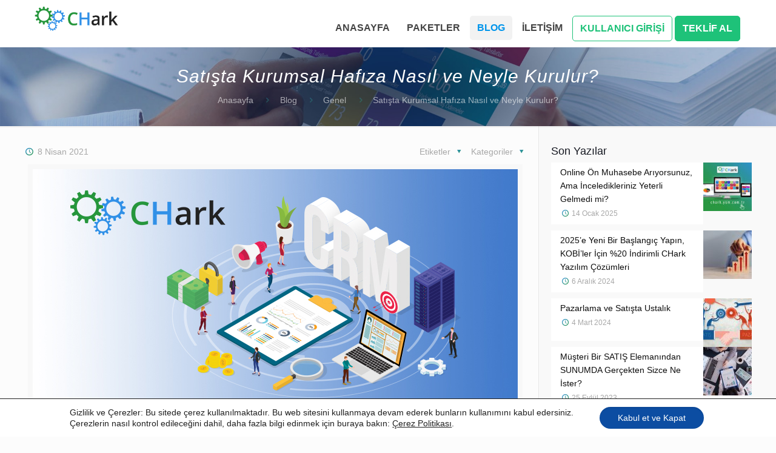

--- FILE ---
content_type: text/html; charset=UTF-8
request_url: https://chark.ysm.com.tr/satista-kurumsal-hafiza-nasil-ve-neyle-kurulur/
body_size: 15260
content:
<!DOCTYPE html><html lang="tr" class="no-js" itemscope itemtype="https://schema.org/Article"><head>
 <script>(function(w,d,s,l,i){w[l]=w[l]||[];w[l].push({'gtm.start':
new Date().getTime(),event:'gtm.js'});var f=d.getElementsByTagName(s)[0],
j=d.createElement(s),dl=l!='dataLayer'?'&l='+l:'';j.async=true;j.src=
'https://www.googletagmanager.com/gtm.js?id='+i+dl;f.parentNode.insertBefore(j,f);
})(window,document,'script','dataLayer','GTM-MMMCFQ5');</script> <meta charset="UTF-8" /><link rel="alternate" hreflang="tr-TR" href="https://chark.ysm.com.tr/satista-kurumsal-hafiza-nasil-ve-neyle-kurulur/"/> <script type="text/javascript" src="[data-uri]" defer></script> <script src="[data-uri]" defer></script> <meta name='robots' content='index, follow, max-image-preview:large, max-snippet:-1, max-video-preview:-1' /><meta name="viewport" content="width=device-width, initial-scale=1, maximum-scale=1" /><link rel="shortcut icon" href="https://chark.ysm.com.tr/wp-content/uploads/2018/04/charklogo.png" type="image/x-icon" /><title>Satışta Kurumsal Hafıza Nasıl ve Neyle Kurulur? &#8226; CHark Online İş Yazılımları</title><link rel="canonical" href="https://chark.ysm.com.tr/satista-kurumsal-hafiza-nasil-ve-neyle-kurulur/" /><meta property="og:locale" content="tr_TR" /><meta property="og:type" content="article" /><meta property="og:title" content="Satışta Kurumsal Hafıza Nasıl ve Neyle Kurulur? &#8226; CHark Online İş Yazılımları" /><meta property="og:description" content="Satışta en önemli sıkıntılardan biri geriye dönük bakıldığında bizden kim müşteriden kimle neyi, ne zaman, ne şekilde konuşmuş, yazışmış, bu verilere ulaşamamak, raporlayamamak ve analiz edememektir. […]" /><meta property="og:url" content="https://chark.ysm.com.tr/satista-kurumsal-hafiza-nasil-ve-neyle-kurulur/" /><meta property="og:site_name" content="CHark Online İş Yazılımları" /><meta property="article:published_time" content="2021-04-08T13:24:43+00:00" /><meta property="article:modified_time" content="2021-04-08T14:29:08+00:00" /><meta property="og:image" content="https://chark.ysm.com.tr/wp-content/uploads/2021/04/chark-pir-crm.jpg" /><meta property="og:image:width" content="800" /><meta property="og:image:height" content="420" /><meta property="og:image:type" content="image/jpeg" /><meta name="author" content="sena" /><meta name="twitter:card" content="summary_large_image" /><meta name="twitter:label1" content="Yazan:" /><meta name="twitter:data1" content="sena" /><meta name="twitter:label2" content="Tahmini okuma süresi" /><meta name="twitter:data2" content="3 dakika" /> <script type="application/ld+json" class="yoast-schema-graph">{"@context":"https://schema.org","@graph":[{"@type":"Article","@id":"https://chark.ysm.com.tr/satista-kurumsal-hafiza-nasil-ve-neyle-kurulur/#article","isPartOf":{"@id":"https://chark.ysm.com.tr/satista-kurumsal-hafiza-nasil-ve-neyle-kurulur/"},"author":{"name":"sena","@id":"https://chark.ysm.com.tr/#/schema/person/e4959c4387a17836a1345e6c1fb75f4e"},"headline":"Satışta Kurumsal Hafıza Nasıl ve Neyle Kurulur?","datePublished":"2021-04-08T13:24:43+00:00","dateModified":"2021-04-08T14:29:08+00:00","mainEntityOfPage":{"@id":"https://chark.ysm.com.tr/satista-kurumsal-hafiza-nasil-ve-neyle-kurulur/"},"wordCount":636,"publisher":{"@id":"https://chark.ysm.com.tr/#organization"},"image":{"@id":"https://chark.ysm.com.tr/satista-kurumsal-hafiza-nasil-ve-neyle-kurulur/#primaryimage"},"thumbnailUrl":"https://chark.ysm.com.tr/wp-content/uploads/2021/04/chark-pir-crm.jpg","keywords":["#chark","#pir","#satış","#ysm","charkcrm","crm","gayrimenkul","konut","müşteri","satışyönetimi"],"inLanguage":"tr"},{"@type":"WebPage","@id":"https://chark.ysm.com.tr/satista-kurumsal-hafiza-nasil-ve-neyle-kurulur/","url":"https://chark.ysm.com.tr/satista-kurumsal-hafiza-nasil-ve-neyle-kurulur/","name":"Satışta Kurumsal Hafıza Nasıl ve Neyle Kurulur? &#8226; CHark Online İş Yazılımları","isPartOf":{"@id":"https://chark.ysm.com.tr/#website"},"primaryImageOfPage":{"@id":"https://chark.ysm.com.tr/satista-kurumsal-hafiza-nasil-ve-neyle-kurulur/#primaryimage"},"image":{"@id":"https://chark.ysm.com.tr/satista-kurumsal-hafiza-nasil-ve-neyle-kurulur/#primaryimage"},"thumbnailUrl":"https://chark.ysm.com.tr/wp-content/uploads/2021/04/chark-pir-crm.jpg","datePublished":"2021-04-08T13:24:43+00:00","dateModified":"2021-04-08T14:29:08+00:00","breadcrumb":{"@id":"https://chark.ysm.com.tr/satista-kurumsal-hafiza-nasil-ve-neyle-kurulur/#breadcrumb"},"inLanguage":"tr","potentialAction":[{"@type":"ReadAction","target":["https://chark.ysm.com.tr/satista-kurumsal-hafiza-nasil-ve-neyle-kurulur/"]}]},{"@type":"ImageObject","inLanguage":"tr","@id":"https://chark.ysm.com.tr/satista-kurumsal-hafiza-nasil-ve-neyle-kurulur/#primaryimage","url":"https://chark.ysm.com.tr/wp-content/uploads/2021/04/chark-pir-crm.jpg","contentUrl":"https://chark.ysm.com.tr/wp-content/uploads/2021/04/chark-pir-crm.jpg","width":800,"height":420},{"@type":"BreadcrumbList","@id":"https://chark.ysm.com.tr/satista-kurumsal-hafiza-nasil-ve-neyle-kurulur/#breadcrumb","itemListElement":[{"@type":"ListItem","position":1,"name":"Ana sayfa","item":"https://chark.ysm.com.tr/"},{"@type":"ListItem","position":2,"name":"Satışta Kurumsal Hafıza Nasıl ve Neyle Kurulur?"}]},{"@type":"WebSite","@id":"https://chark.ysm.com.tr/#website","url":"https://chark.ysm.com.tr/","name":"CHark Online İş Yazılımları","description":"","publisher":{"@id":"https://chark.ysm.com.tr/#organization"},"potentialAction":[{"@type":"SearchAction","target":{"@type":"EntryPoint","urlTemplate":"https://chark.ysm.com.tr/?s={search_term_string}"},"query-input":{"@type":"PropertyValueSpecification","valueRequired":true,"valueName":"search_term_string"}}],"inLanguage":"tr"},{"@type":"Organization","@id":"https://chark.ysm.com.tr/#organization","name":"CHark Online İş Yazılımları","url":"https://chark.ysm.com.tr/","logo":{"@type":"ImageObject","inLanguage":"tr","@id":"https://chark.ysm.com.tr/#/schema/logo/image/","url":"https://chark.ysm.com.tr/wp-content/uploads/2019/09/chark-online-isletme-yazilimlari-seo.jpg","contentUrl":"https://chark.ysm.com.tr/wp-content/uploads/2019/09/chark-online-isletme-yazilimlari-seo.jpg","width":640,"height":360,"caption":"CHark Online İş Yazılımları"},"image":{"@id":"https://chark.ysm.com.tr/#/schema/logo/image/"}},{"@type":"Person","@id":"https://chark.ysm.com.tr/#/schema/person/e4959c4387a17836a1345e6c1fb75f4e","name":"sena","image":{"@type":"ImageObject","inLanguage":"tr","@id":"https://chark.ysm.com.tr/#/schema/person/image/","url":"https://secure.gravatar.com/avatar/4608ab96eb063ec4228f51628016b1022565f9a77d16ed2cc7db10ff1ebd5283?s=96&d=mm&r=g","contentUrl":"https://secure.gravatar.com/avatar/4608ab96eb063ec4228f51628016b1022565f9a77d16ed2cc7db10ff1ebd5283?s=96&d=mm&r=g","caption":"sena"}}]}</script> <link rel="alternate" type="application/rss+xml" title="CHark Online İş Yazılımları &raquo; akışı" href="https://chark.ysm.com.tr/feed/" /><link rel="alternate" type="application/rss+xml" title="CHark Online İş Yazılımları &raquo; yorum akışı" href="https://chark.ysm.com.tr/comments/feed/" /><link data-optimized="2" rel="stylesheet" href="https://chark.ysm.com.tr/wp-content/litespeed/css/0b12deea8a135f2d020c236f229102b3.css?ver=6fe21" /> <script type="text/javascript" src="https://chark.ysm.com.tr/wp-includes/js/jquery/jquery.min.js?ver=3.7.1" id="jquery-core-js"></script> <link rel="https://api.w.org/" href="https://chark.ysm.com.tr/wp-json/" /><link rel="alternate" title="JSON" type="application/json" href="https://chark.ysm.com.tr/wp-json/wp/v2/posts/4406" /><link rel="EditURI" type="application/rsd+xml" title="RSD" href="https://chark.ysm.com.tr/xmlrpc.php?rsd" /><meta name="generator" content="WordPress 6.8.3" /><link rel='shortlink' href='https://chark.ysm.com.tr/?p=4406' /><link rel="alternate" title="oEmbed (JSON)" type="application/json+oembed" href="https://chark.ysm.com.tr/wp-json/oembed/1.0/embed?url=https%3A%2F%2Fchark.ysm.com.tr%2Fsatista-kurumsal-hafiza-nasil-ve-neyle-kurulur%2F" /><link rel="alternate" title="oEmbed (XML)" type="text/xml+oembed" href="https://chark.ysm.com.tr/wp-json/oembed/1.0/embed?url=https%3A%2F%2Fchark.ysm.com.tr%2Fsatista-kurumsal-hafiza-nasil-ve-neyle-kurulur%2F&#038;format=xml" /><meta name="generator" content="Elementor 3.32.3; features: e_font_icon_svg, additional_custom_breakpoints; settings: css_print_method-external, google_font-enabled, font_display-swap"><meta name="generator" content="Powered by Slider Revolution 6.4.3 - responsive, Mobile-Friendly Slider Plugin for WordPress with comfortable drag and drop interface." /></head><body data-rsssl=1 class="wp-singular post-template-default single single-post postid-4406 single-format-standard wp-theme-betheme with_aside aside_right color-custom style-default button-default layout-full-width hide-love header-classic minimalist-header sticky-header sticky-tb-color ab-hide subheader-both-center menu-highlight menuo-right menuo-no-borders mobile-tb-center mobile-side-slide mobile-mini-mr-ll be-reg-2108 elementor-default elementor-kit-4586"><noscript><iframe src="https://www.googletagmanager.com/ns.html?id=GTM-MMMCFQ5"
height="0" width="0" style="display:none;visibility:hidden"></iframe></noscript><div id="Wrapper"><div id="Header_wrapper" class="" ><header id="Header"><div class="header_placeholder"></div><div id="Top_bar" class="loading"><div class="container"><div class="column one"><div class="top_bar_left clearfix"><div class="logo"><a id="logo" href="https://chark.ysm.com.tr" title="CHark Online İş Yazılımları" data-height="50" data-padding="5"><img class="logo-main scale-with-grid" src="https://chark.ysm.com.tr/wp-content/uploads/2018/04/chark-logo.png" data-retina="" data-height="" alt="" data-no-retina /><img class="logo-sticky scale-with-grid" src="https://chark.ysm.com.tr/wp-content/uploads/2018/04/chark-logo.png" data-retina="" data-height="" alt="" data-no-retina /><img class="logo-mobile scale-with-grid" src="https://chark.ysm.com.tr/wp-content/uploads/2018/04/chark-logo.png" data-retina="" data-height="" alt="" data-no-retina /><img class="logo-mobile-sticky scale-with-grid" src="https://chark.ysm.com.tr/wp-content/uploads/2018/04/chark-logo.png" data-retina="" data-height="" alt="" data-no-retina /></a></div><div class="menu_wrapper"><nav id="menu"><ul id="menu-main-menu" class="menu menu-main"><li id="menu-item-3202" class="menu-item menu-item-type-custom menu-item-object-custom menu-item-home"><a href="https://chark.ysm.com.tr"><span>ANASAYFA</span></a></li><li id="menu-item-3770" class="menu-item menu-item-type-custom menu-item-object-custom menu-item-has-children"><a href="#"><span>PAKETLER</span></a><ul class="sub-menu"><li id="menu-item-3773" class="menu-item menu-item-type-post_type menu-item-object-page"><a href="https://chark.ysm.com.tr/on-muhasebe-programi-ozellikleri-ve-modulleri/"><span>Ön Muhasebe Programı</span></a></li><li id="menu-item-3772" class="menu-item menu-item-type-post_type menu-item-object-page"><a href="https://chark.ysm.com.tr/crm-programi-ozellikleri-ve-modulleri/"><span>CRM Programı</span></a></li><li id="menu-item-3771" class="menu-item menu-item-type-post_type menu-item-object-page"><a href="https://chark.ysm.com.tr/chark-360-programi-ozellikleri-ve-modulleri/"><span>CHark 360 Programı</span></a></li><li id="menu-item-3783" class="menu-item menu-item-type-post_type menu-item-object-page"><a href="https://chark.ysm.com.tr/e-donusum/"><span>e-Dönüşüm Çözümleri</span></a></li></ul></li><li id="menu-item-3849" class="menu-item menu-item-type-post_type menu-item-object-page current_page_parent current-menu-item"><a href="https://chark.ysm.com.tr/blog/"><span>BLOG</span></a></li><li id="menu-item-3021" class="menu-item menu-item-type-post_type menu-item-object-page"><a href="https://chark.ysm.com.tr/iletisim/"><span>İLETİŞİM</span></a></li><li id="menu-item-2975" class="menu-item menu-item-type-custom menu-item-object-custom"><a href="http://www.ysmbulut.com"><span>KULLANICI GİRİŞİ</span></a></li><li id="menu-item-2974" class="menu-item menu-item-type-custom menu-item-object-custom"><a href="https://chark.ysm.com.tr/chark-online-on-muhasebe-ve-crm-programi-demosu/"><span>TEKLİF AL</span></a></li></ul></nav><a class="responsive-menu-toggle " href="#"><i class="icon-menu-fine"></i></a></div><div class="secondary_menu_wrapper"></div><div class="banner_wrapper"></div><div class="search_wrapper"><form method="get" id="searchform" action="https://chark.ysm.com.tr/">
<i class="icon_search icon-search-fine"></i>
<a href="#" class="icon_close"><i class="icon-cancel-fine"></i></a><input type="text" class="field" name="s" placeholder="Arama yapın" />
<input type="submit" class="submit" value="" style="display:none" /></form></div></div></div></div></div></header><div id="Subheader" style=""><div class="container"><div class="column one"><h1 class="title">Satışta Kurumsal Hafıza Nasıl ve Neyle Kurulur?</h1><ul class="breadcrumbs no-link"><li><a href="https://chark.ysm.com.tr">Anasayfa</a> <span><i class="icon-right-open"></i></span></li><li><a href="https://chark.ysm.com.tr/blog/">Blog</a> <span><i class="icon-right-open"></i></span></li><li><a href="https://chark.ysm.com.tr/category/genel/">Genel</a> <span><i class="icon-right-open"></i></span></li><li><a href="https://chark.ysm.com.tr:443/satista-kurumsal-hafiza-nasil-ve-neyle-kurulur/">Satışta Kurumsal Hafıza Nasıl ve Neyle Kurulur?</a></li></ul></div></div></div></div><div id="Content"><div class="content_wrapper clearfix"><div class="sections_group"><div id="post-4406" class="no-title no-share share-simple post-4406 post type-post status-publish format-standard has-post-thumbnail hentry category-genel tag-chark tag-pir tag-satis tag-ysm tag-charkcrm tag-crm tag-gayrimenkul tag-konut tag-musteri tag-satisyonetimi"><div class="section section-post-header"><div class="section_wrapper clearfix"><div class="column one post-header"><div class="title_wrapper"><div class="post-meta clearfix"><div class="author-date">
<span class="date">
<i class="icon-clock"></i>
<time class="entry-date updated" datetime="2021-04-08T16:24:43+03:00" itemprop="datePublished" >8 Nisan 2021</time><meta itemprop="dateModified" content="2021-04-08T16:24:43+03:00"/>
</span><meta itemscope itemprop="mainEntityOfPage" itemType="https://schema.org/WebPage"/><div itemprop="publisher" itemscope itemtype="https://schema.org/Organization" style="display:none;"><meta itemprop="name" content="CHark Online İş Yazılımları"/><div itemprop="logo" itemscope itemtype="https://schema.org/ImageObject">
<img src="https://chark.ysm.com.tr/wp-content/uploads/2018/04/chark-logo.png" itemprop="url" content="https://chark.ysm.com.tr/wp-content/uploads/2018/04/chark-logo.png"/></div></div></div><div class="category meta-categories">
<span class="cat-btn">Kategoriler <i class="icon-down-dir"></i></span><div class="cat-wrapper"><ul class="post-categories"><li><a href="https://chark.ysm.com.tr/category/genel/" rel="category tag">Genel</a></li></ul></div></div><div class="category mata-tags">
<span class="cat-btn">Etiketler <i class="icon-down-dir"></i></span><div class="cat-wrapper"><ul><li><a href="https://chark.ysm.com.tr/tag/chark/">#chark</a></li><li><a href="https://chark.ysm.com.tr/tag/pir/">#pir</a></li><li><a href="https://chark.ysm.com.tr/tag/satis/">#satış</a></li><li><a href="https://chark.ysm.com.tr/tag/ysm/">#ysm</a></li><li><a href="https://chark.ysm.com.tr/tag/charkcrm/">charkcrm</a></li><li><a href="https://chark.ysm.com.tr/tag/crm/">crm</a></li><li><a href="https://chark.ysm.com.tr/tag/gayrimenkul/">gayrimenkul</a></li><li><a href="https://chark.ysm.com.tr/tag/konut/">konut</a></li><li><a href="https://chark.ysm.com.tr/tag/musteri/">müşteri</a></li><li><a href="https://chark.ysm.com.tr/tag/satisyonetimi/">satışyönetimi</a></li></ul></div></div></div></div></div><div class="column one single-photo-wrapper image"><div class="image_frame scale-with-grid disabled"><div class="image_wrapper"><div itemprop="image" itemscope itemtype="https://schema.org/ImageObject"><img width="800" height="420" src="https://chark.ysm.com.tr/wp-content/uploads/2021/04/chark-pir-crm.jpg" class="scale-with-grid wp-post-image" alt="" decoding="async" srcset="https://chark.ysm.com.tr/wp-content/uploads/2021/04/chark-pir-crm.jpg 800w, https://chark.ysm.com.tr/wp-content/uploads/2021/04/chark-pir-crm-300x158.jpg 300w, https://chark.ysm.com.tr/wp-content/uploads/2021/04/chark-pir-crm-768x403.jpg 768w, https://chark.ysm.com.tr/wp-content/uploads/2021/04/chark-pir-crm-260x137.jpg 260w, https://chark.ysm.com.tr/wp-content/uploads/2021/04/chark-pir-crm-50x26.jpg 50w, https://chark.ysm.com.tr/wp-content/uploads/2021/04/chark-pir-crm-143x75.jpg 143w" sizes="(max-width: 800px) 100vw, 800px" /><meta itemprop="url" content="https://chark.ysm.com.tr/wp-content/uploads/2021/04/chark-pir-crm.jpg"/><meta itemprop="width" content="800"/><meta itemprop="height" content="420"/></div></div></div></div></div></div><div class="post-wrapper-content"><div class="section the_content has_content"><div class="section_wrapper"><div class="the_content_wrapper"><p>Satışta en önemli sıkıntılardan biri geriye dönük bakıldığında bizden kim müşteriden kimle neyi, ne zaman, ne şekilde konuşmuş, yazışmış, bu verilere ulaşamamak, raporlayamamak ve analiz edememektir. Biz buna <strong>CHark CRM</strong> ve <strong>PİR Konut CRM</strong> yazılımlarımızda <strong>Aktivite Yönetimi</strong> diyoruz.</p><p>Satış Müdürlerinin, Genel Müdür ve Patronların hep kurmak istediği bu sisteme ise <strong>Kurumsal Hafıza</strong> diyoruz. <strong><em>KOBİ&#8217;ler :</em></strong> CHark CRM isteyenler <a rel="noreferrer noopener" aria-label=" (yeni sekmede açılır)" href="https://chark.ysm.com.tr" target="_blank">chark.ysm.com.tr</a> sayfamızı <strong><em>PROJE&#8217;ciler:</em></strong> PİR Konut CRM isteyenler <a rel="noreferrer noopener" aria-label=" (yeni sekmede açılır)" href="https://PirCloud.com" target="_blank">PirCloud.com</a> sayfamızı ziyaret edip ÜCRETSİZ DENE ile başvurun, biz sizi arayalım. Kurumsal Hafıza sisteminin kurulmasına bizzat kendi şirketlerimizden örnek vermek gerekirse;</p><ul class="wp-block-list"><li>Bir firma bize ulaştığında (YSM veya PİR ürününe ihtiyacı olduğunda) hemen CRM kayıtlarımıza bakar, hemen sistemden müşteri aktivitelerini bulur ve orada yazılanlara göre konuşuruz müşteriyle.</li><li>İlk defa ulaştıysa sistemin istediği tüm verileri maksimum detayda işleriz sisteme. Bu veriler Müşteri ve İletişim Bilgileri, Segmentasyon detayı, Fırsat, Teklif, Aktivite, PipeLine,&#8230; gibi veriler olabilir.</li><li>Bizde herkes Aktivite kısmına müşteriyle görüştüklerini yazar ve birçok satış ekranından ve raporlardan da anında bu verilere ulaşır.</li><li>Satınalmacılar da Tedarikçi ve Taşeron aktivitelerine de ulaşır.</li><li>Sadece Satış değil Satınalmada da Aktivite takibi koymayı unutmadık sizler için.<ul><li>Müşteriyle görüşme esnasında gün-saat ve eski görüşme notlarını ardı-ardına telefonda saydığımızda müşterilerimizin şaşırdığına o kadar şahit oldum ki,<ul><li>&#8220;<em>Ben de böyle bana yaptığınız şekilde (sizin gibi) müşterimle konuşmak istiyorum&#8221;,</em></li><li><em>&#8220;Bizimkiler de böyle yapsın istiyorum&#8221;</em>  deyip CHark veya PİR den CRM alan o kadar firma oldu ki&#8230;</li></ul></li><li> <em>&#8220;Görüşmeleri girmeniz lazım ama&#8221;</em>  deyince, <em>&#8220;Tamam tabii ki o verileri girmezsen bir anlamı olmaz ki&#8221;</em> diyerek CRM sisteminin önemini o dakika kavramış o kadar kişiyle karşılaştık ki&#8230;</li><li><em>&#8220;Sırf bu bile benim şirketimde çok şeyi değiştirdi Sedat bey&#8221;</em> diyen birçok insan tanıdım&#8230; Biri de siz olabilirsiniz belki?</li></ul></li></ul><p>Müşterilerimiz CRM&#8217;in
sadece;</p><ul class="wp-block-list"><li>Toplu email göndermek veya sms atmak olmadığını,</li><li>Doğum-evlilik vb. hatırlatması olmadığını,</li><li>Satış getirecek müşteri profilleme, görüşme, müşteri kaynağı ve temas noktalarının tespitini, reklam-pazarlama yatırımlarının analizi, segmentasyon, pipeline takibi dahil birçok detayın da aslında CRM içinde olduğunun farkına vararak</li></ul><p>CRM&#8217;in o kadar da hafife alınmayacak kadar değerli şeyleri içerdiğini <strong>CHark CRM </strong>ve <strong>PİR Konut CRM</strong> yazılımlarımız sayesinde ekip ve yönetim olarak çok iyi öğrenmiş ve kavramış oluyorlar.</p><ul class="wp-block-list"><li>CRM konseptini kavramış olarak zihinsel ve sistemsel dönüşümün, kurumsal ve dijital dönüşümle eş zamanlı yürütülmesi gerektiğini, yazılım alarak bir anda her şeyin istenen noktaya taşınmayacağını YSM ve PİR uzmanlarının devreye alma (implementasyon) metodolojisiyle birlikte harika bir seviyeye taşınmış oluyor.</li><li>Bir yıl boyunca ayrıca Rehberlik hizmeti de sunarak sistemin şirkette yerleşmesine de refakat ediyoruz.</li><li>Böylece elde edilen sonuçlar da bir o kadar keyifli oluyor herkes için.</li></ul><p>Siz de böyle düşünüyorsanız ve kafam olsun, satışlarım artsın, her şey kayıt altında olsun diyorsanız başta siz ilk hamleyi yapın ve ilk adımı atın.</p><p>Mutlaka bize ulaşın.</p><p>Saygılarımla <br><b>Sedat YAZICI</b><br>YSM, PİR, JAN</p><br><div class="wp-block-button aligncenter"><a class="wp-block-button__link has-background" href="https://chark.ysm.com.tr/chark-online-on-muhasebe-ve-crm-programi-demosu/" style="background-color:#3090e7" target="_black" rel="noopener noreferrer">Demo Talebinde Bulunun</a></div>
<br><div style='clear:both'></div><div  class='the_champ_sharing_container the_champ_horizontal_sharing' data-super-socializer-href="https://chark.ysm.com.tr/satista-kurumsal-hafiza-nasil-ve-neyle-kurulur/"><div class='the_champ_sharing_title' style="font-weight:bold" >Bu yazıyı faydalı bulduysanız, daha fazla kişiye ulaşması için paylaşır mısınız?</div><div class="the_champ_sharing_ul"><a aria-label="Facebook" class="the_champ_facebook" href="https://www.facebook.com/sharer/sharer.php?u=https%3A%2F%2Fchark.ysm.com.tr%2Fsatista-kurumsal-hafiza-nasil-ve-neyle-kurulur%2F" title="Facebook" rel="nofollow noopener" target="_blank" style="font-size:24px!important;box-shadow:none;display:inline-block;vertical-align:middle"><span class="the_champ_svg" style="background-color:#0765FE;width:48px;height:48px;display:inline-block;opacity:1;float:left;font-size:24px;box-shadow:none;display:inline-block;font-size:16px;padding:0 4px;vertical-align:middle;background-repeat:repeat;overflow:hidden;padding:0;cursor:pointer;box-sizing:content-box"><svg style="display:block;" focusable="false" aria-hidden="true" xmlns="http://www.w3.org/2000/svg" width="100%" height="100%" viewBox="0 0 32 32"><path fill="#fff" d="M28 16c0-6.627-5.373-12-12-12S4 9.373 4 16c0 5.628 3.875 10.35 9.101 11.647v-7.98h-2.474V16H13.1v-1.58c0-4.085 1.849-5.978 5.859-5.978.76 0 2.072.15 2.608.298v3.325c-.283-.03-.775-.045-1.386-.045-1.967 0-2.728.745-2.728 2.683V16h3.92l-.673 3.667h-3.247v8.245C23.395 27.195 28 22.135 28 16Z"></path></svg></span></a><a aria-label="Twitter" class="the_champ_button_twitter" href="https://twitter.com/intent/tweet?text=Sat%C4%B1%C5%9Fta%20Kurumsal%20Haf%C4%B1za%20Nas%C4%B1l%20ve%20Neyle%20Kurulur%3F&url=https%3A%2F%2Fchark.ysm.com.tr%2Fsatista-kurumsal-hafiza-nasil-ve-neyle-kurulur%2F" title="Twitter" rel="nofollow noopener" target="_blank" style="font-size:24px!important;box-shadow:none;display:inline-block;vertical-align:middle"><span class="the_champ_svg the_champ_s__default the_champ_s_twitter" style="background-color:#55acee;width:48px;height:48px;display:inline-block;opacity:1;float:left;font-size:24px;box-shadow:none;display:inline-block;font-size:16px;padding:0 4px;vertical-align:middle;background-repeat:repeat;overflow:hidden;padding:0;cursor:pointer;box-sizing:content-box"><svg style="display:block;" focusable="false" aria-hidden="true" xmlns="http://www.w3.org/2000/svg" width="100%" height="100%" viewBox="-4 -4 39 39"><path d="M28 8.557a9.913 9.913 0 0 1-2.828.775 4.93 4.93 0 0 0 2.166-2.725 9.738 9.738 0 0 1-3.13 1.194 4.92 4.92 0 0 0-3.593-1.55 4.924 4.924 0 0 0-4.794 6.049c-4.09-.21-7.72-2.17-10.15-5.15a4.942 4.942 0 0 0-.665 2.477c0 1.71.87 3.214 2.19 4.1a4.968 4.968 0 0 1-2.23-.616v.06c0 2.39 1.7 4.38 3.952 4.83-.414.115-.85.174-1.297.174-.318 0-.626-.03-.928-.086a4.935 4.935 0 0 0 4.6 3.42 9.893 9.893 0 0 1-6.114 2.107c-.398 0-.79-.023-1.175-.068a13.953 13.953 0 0 0 7.55 2.213c9.056 0 14.01-7.507 14.01-14.013 0-.213-.005-.426-.015-.637.96-.695 1.795-1.56 2.455-2.55z" fill="#fff"></path></svg></span></a><a aria-label="Linkedin" class="the_champ_button_linkedin" href="https://www.linkedin.com/sharing/share-offsite/?url=https%3A%2F%2Fchark.ysm.com.tr%2Fsatista-kurumsal-hafiza-nasil-ve-neyle-kurulur%2F" title="Linkedin" rel="nofollow noopener" target="_blank" style="font-size:24px!important;box-shadow:none;display:inline-block;vertical-align:middle"><span class="the_champ_svg the_champ_s__default the_champ_s_linkedin" style="background-color:#0077b5;width:48px;height:48px;display:inline-block;opacity:1;float:left;font-size:24px;box-shadow:none;display:inline-block;font-size:16px;padding:0 4px;vertical-align:middle;background-repeat:repeat;overflow:hidden;padding:0;cursor:pointer;box-sizing:content-box"><svg style="display:block;" focusable="false" aria-hidden="true" xmlns="http://www.w3.org/2000/svg" width="100%" height="100%" viewBox="0 0 32 32"><path d="M6.227 12.61h4.19v13.48h-4.19V12.61zm2.095-6.7a2.43 2.43 0 0 1 0 4.86c-1.344 0-2.428-1.09-2.428-2.43s1.084-2.43 2.428-2.43m4.72 6.7h4.02v1.84h.058c.56-1.058 1.927-2.176 3.965-2.176 4.238 0 5.02 2.792 5.02 6.42v7.395h-4.183v-6.56c0-1.564-.03-3.574-2.178-3.574-2.18 0-2.514 1.7-2.514 3.46v6.668h-4.187V12.61z" fill="#fff"></path></svg></span></a><a aria-label="Whatsapp" class="the_champ_whatsapp" href="https://api.whatsapp.com/send?text=Sat%C4%B1%C5%9Fta%20Kurumsal%20Haf%C4%B1za%20Nas%C4%B1l%20ve%20Neyle%20Kurulur%3F https%3A%2F%2Fchark.ysm.com.tr%2Fsatista-kurumsal-hafiza-nasil-ve-neyle-kurulur%2F" title="Whatsapp" rel="nofollow noopener" target="_blank" style="font-size:24px!important;box-shadow:none;display:inline-block;vertical-align:middle"><span class="the_champ_svg" style="background-color:#55eb4c;width:48px;height:48px;display:inline-block;opacity:1;float:left;font-size:24px;box-shadow:none;display:inline-block;font-size:16px;padding:0 4px;vertical-align:middle;background-repeat:repeat;overflow:hidden;padding:0;cursor:pointer;box-sizing:content-box"><svg style="display:block;" focusable="false" aria-hidden="true" xmlns="http://www.w3.org/2000/svg" width="100%" height="100%" viewBox="-6 -5 40 40"><path class="the_champ_svg_stroke the_champ_no_fill" stroke="#fff" stroke-width="2" fill="none" d="M 11.579798566743314 24.396926207859085 A 10 10 0 1 0 6.808479557110079 20.73576436351046"></path><path d="M 7 19 l -1 6 l 6 -1" class="the_champ_no_fill the_champ_svg_stroke" stroke="#fff" stroke-width="2" fill="none"></path><path d="M 10 10 q -1 8 8 11 c 5 -1 0 -6 -1 -3 q -4 -3 -5 -5 c 4 -2 -1 -5 -1 -4" fill="#fff"></path></svg></span></a><a aria-label="Facebook Messenger" class="the_champ_button_facebook_messenger" title="Facebook Messenger" href="https://chark.ysm.com.tr/satista-kurumsal-hafiza-nasil-ve-neyle-kurulur/" onclick='event.preventDefault();theChampPopup("https://www.facebook.com/dialog/send?app_id=874049213811703&display=popup&link=https%3A%2F%2Fchark.ysm.com.tr%2Fsatista-kurumsal-hafiza-nasil-ve-neyle-kurulur%2F&redirect_uri=https%3A%2F%2Fchark.ysm.com.tr%2Fsatista-kurumsal-hafiza-nasil-ve-neyle-kurulur%2F")' style="font-size:24px!important;box-shadow:none;display:inline-block;vertical-align:middle"><span class="the_champ_svg the_champ_s__default the_champ_s_facebook_messenger" style="background-color:#0084ff;width:48px;height:48px;display:inline-block;opacity:1;float:left;font-size:24px;box-shadow:none;display:inline-block;font-size:16px;padding:0 4px;vertical-align:middle;background-repeat:repeat;overflow:hidden;padding:0;cursor:pointer;box-sizing:content-box"><svg style="display:block;" focusable="false" aria-hidden="true" xmlns="http://www.w3.org/2000/svg" width="100%" height="100%" viewBox="-2 -2 36 36"><path fill="#fff" d="M16 5C9.986 5 5.11 9.56 5.11 15.182c0 3.2 1.58 6.054 4.046 7.92V27l3.716-2.06c.99.276 2.04.425 3.128.425 6.014 0 10.89-4.56 10.89-10.183S22.013 5 16 5zm1.147 13.655L14.33 15.73l-5.423 3 5.946-6.31 2.816 2.925 5.42-3-5.946 6.31z"/></svg></span></a><a aria-label="Telegram" class="the_champ_button_telegram" href="https://telegram.me/share/url?url=https%3A%2F%2Fchark.ysm.com.tr%2Fsatista-kurumsal-hafiza-nasil-ve-neyle-kurulur%2F&text=Sat%C4%B1%C5%9Fta%20Kurumsal%20Haf%C4%B1za%20Nas%C4%B1l%20ve%20Neyle%20Kurulur%3F" title="Telegram" rel="nofollow noopener" target="_blank" style="font-size:24px!important;box-shadow:none;display:inline-block;vertical-align:middle"><span class="the_champ_svg the_champ_s__default the_champ_s_telegram" style="background-color:#3da5f1;width:48px;height:48px;display:inline-block;opacity:1;float:left;font-size:24px;box-shadow:none;display:inline-block;font-size:16px;padding:0 4px;vertical-align:middle;background-repeat:repeat;overflow:hidden;padding:0;cursor:pointer;box-sizing:content-box"><svg style="display:block;" focusable="false" aria-hidden="true" xmlns="http://www.w3.org/2000/svg" width="100%" height="100%" viewBox="0 0 32 32"><path fill="#fff" d="M25.515 6.896L6.027 14.41c-1.33.534-1.322 1.276-.243 1.606l5 1.56 1.72 5.66c.226.625.115.873.77.873.506 0 .73-.235 1.012-.51l2.43-2.363 5.056 3.734c.93.514 1.602.25 1.834-.863l3.32-15.638c.338-1.363-.52-1.98-1.41-1.577z"></path></svg></span></a><a class="the_champ_more" title="More" rel="nofollow noopener" style="font-size:24px!important;border:0;box-shadow:none;display:inline-block!important;font-size:16px;padding:0 4px;vertical-align: middle;display:inline;" href="https://chark.ysm.com.tr/satista-kurumsal-hafiza-nasil-ve-neyle-kurulur/" onclick="event.preventDefault()"><span class="the_champ_svg" style="background-color:#ee8e2d;width:48px;height:48px;display:inline-block!important;opacity:1;float:left;font-size:32px!important;box-shadow:none;display:inline-block;font-size:16px;padding:0 4px;vertical-align:middle;display:inline;background-repeat:repeat;overflow:hidden;padding:0;cursor:pointer;box-sizing:content-box;" onclick="theChampMoreSharingPopup(this, 'https://chark.ysm.com.tr/satista-kurumsal-hafiza-nasil-ve-neyle-kurulur/', 'Sat%C4%B1%C5%9Fta%20Kurumsal%20Haf%C4%B1za%20Nas%C4%B1l%20ve%20Neyle%20Kurulur%3F', '' )"><svg xmlns="http://www.w3.org/2000/svg" xmlns:xlink="http://www.w3.org/1999/xlink" viewBox="-.3 0 32 32" version="1.1" width="100%" height="100%" style="display:block;" xml:space="preserve"><g><path fill="#fff" d="M18 14V8h-4v6H8v4h6v6h4v-6h6v-4h-6z" fill-rule="evenodd"></path></g></svg></span></a></div></div><div style='clear:both'></div></div></div></div><div class="section section-post-footer"><div class="section_wrapper clearfix"><div class="column one post-pager"></div></div></div><div class="section section-post-about"><div class="section_wrapper clearfix"></div></div></div><div class="section section-post-related"><div class="section_wrapper clearfix"><div class="section-related-adjustment simple"><h4>Benzer yazılar</h4><div class="section-related-ul col-3"><div class="column post-related post-4566 post type-post status-publish format-standard has-post-thumbnail hentry category-genel"><div class="single-photo-wrapper image"><div class="image_frame scale-with-grid"><div class="image_wrapper"><a href="https://chark.ysm.com.tr/online-on-muhasebe-ariyorsunuz-ama-inceledikleriniz-yeterli-gelmedi-mi/"><div class="mask"></div><img width="960" height="630" src="https://chark.ysm.com.tr/wp-content/uploads/2022/01/chark-online-isletme-yazilimlari-cover-960x630.jpg" class="scale-with-grid wp-post-image" alt="" decoding="async" /></a><div class="image_links double"><a href="https://chark.ysm.com.tr/wp-content/uploads/2022/01/chark-online-isletme-yazilimlari-cover-1024x538.jpg" class="zoom" rel="prettyphoto"><i class="icon-search"></i></a><a href="https://chark.ysm.com.tr/online-on-muhasebe-ariyorsunuz-ama-inceledikleriniz-yeterli-gelmedi-mi/" class="link"><i class="icon-link"></i></a></div></div></div></div><div class="date_label">14 Ocak 2025</div><div class="desc"><h4><a href="https://chark.ysm.com.tr/online-on-muhasebe-ariyorsunuz-ama-inceledikleriniz-yeterli-gelmedi-mi/">Online Ön Muhasebe Arıyorsunuz, Ama İnceledikleriniz Yeterli Gelmedi mi?</a></h4><hr class="hr_color" /><a href="https://chark.ysm.com.tr/online-on-muhasebe-ariyorsunuz-ama-inceledikleriniz-yeterli-gelmedi-mi/" class="button button_left button_js"><span class="button_icon"><i class="icon-layout"></i></span><span class="button_label">Devamı</span></a></div></div><div class="column post-related post-4548 post type-post status-publish format-standard has-post-thumbnail hentry category-genel"><div class="single-photo-wrapper image"><div class="image_frame scale-with-grid"><div class="image_wrapper"><a href="https://chark.ysm.com.tr/2025e-yeni-bir-baslangic-yapin-kobiler-icin-%20-indirimli-chark-yazilim-cozumleri/"><div class="mask"></div><img width="800" height="420" src="https://chark.ysm.com.tr/wp-content/uploads/2024/12/chark-2025.jpg" class="scale-with-grid wp-post-image" alt="" decoding="async" srcset="https://chark.ysm.com.tr/wp-content/uploads/2024/12/chark-2025.jpg 800w, https://chark.ysm.com.tr/wp-content/uploads/2024/12/chark-2025-300x158.jpg 300w, https://chark.ysm.com.tr/wp-content/uploads/2024/12/chark-2025-768x403.jpg 768w, https://chark.ysm.com.tr/wp-content/uploads/2024/12/chark-2025-260x137.jpg 260w, https://chark.ysm.com.tr/wp-content/uploads/2024/12/chark-2025-50x26.jpg 50w, https://chark.ysm.com.tr/wp-content/uploads/2024/12/chark-2025-143x75.jpg 143w" sizes="(max-width: 800px) 100vw, 800px" /></a><div class="image_links double"><a href="https://chark.ysm.com.tr/wp-content/uploads/2024/12/chark-2025.jpg" class="zoom" rel="prettyphoto"><i class="icon-search"></i></a><a href="https://chark.ysm.com.tr/2025e-yeni-bir-baslangic-yapin-kobiler-icin-%20-indirimli-chark-yazilim-cozumleri/" class="link"><i class="icon-link"></i></a></div></div></div></div><div class="date_label">6 Aralık 2024</div><div class="desc"><h4><a href="https://chark.ysm.com.tr/2025e-yeni-bir-baslangic-yapin-kobiler-icin-%20-indirimli-chark-yazilim-cozumleri/">2025’e Yeni Bir Başlangıç Yapın, KOBİ&#8217;ler İçin %20 İndirimli CHark Yazılım Çözümleri</a></h4><hr class="hr_color" /><a href="https://chark.ysm.com.tr/2025e-yeni-bir-baslangic-yapin-kobiler-icin-%20-indirimli-chark-yazilim-cozumleri/" class="button button_left button_js"><span class="button_icon"><i class="icon-layout"></i></span><span class="button_label">Devamı</span></a></div></div><div class="column post-related post-4537 post type-post status-publish format-standard has-post-thumbnail hentry category-genel"><div class="single-photo-wrapper image"><div class="image_frame scale-with-grid"><div class="image_wrapper"><a href="https://chark.ysm.com.tr/pazarlama-ve-satista-ustalik/"><div class="mask"></div><img width="800" height="420" src="https://chark.ysm.com.tr/wp-content/uploads/2024/03/satis-ve-pazarlama.jpg" class="scale-with-grid wp-post-image" alt="" decoding="async" srcset="https://chark.ysm.com.tr/wp-content/uploads/2024/03/satis-ve-pazarlama.jpg 800w, https://chark.ysm.com.tr/wp-content/uploads/2024/03/satis-ve-pazarlama-300x158.jpg 300w, https://chark.ysm.com.tr/wp-content/uploads/2024/03/satis-ve-pazarlama-768x403.jpg 768w, https://chark.ysm.com.tr/wp-content/uploads/2024/03/satis-ve-pazarlama-260x137.jpg 260w, https://chark.ysm.com.tr/wp-content/uploads/2024/03/satis-ve-pazarlama-50x26.jpg 50w, https://chark.ysm.com.tr/wp-content/uploads/2024/03/satis-ve-pazarlama-143x75.jpg 143w" sizes="(max-width: 800px) 100vw, 800px" /></a><div class="image_links double"><a href="https://chark.ysm.com.tr/wp-content/uploads/2024/03/satis-ve-pazarlama.jpg" class="zoom" rel="prettyphoto"><i class="icon-search"></i></a><a href="https://chark.ysm.com.tr/pazarlama-ve-satista-ustalik/" class="link"><i class="icon-link"></i></a></div></div></div></div><div class="date_label">4 Mart 2024</div><div class="desc"><h4><a href="https://chark.ysm.com.tr/pazarlama-ve-satista-ustalik/">Pazarlama ve Satışta Ustalık</a></h4><hr class="hr_color" /><a href="https://chark.ysm.com.tr/pazarlama-ve-satista-ustalik/" class="button button_left button_js"><span class="button_icon"><i class="icon-layout"></i></span><span class="button_label">Devamı</span></a></div></div></div></div></div></div></div></div><div class="sidebar sidebar-1 four columns"><div class="widget-area clearfix "><aside id="widget_mfn_recent_posts-2" class="widget widget_mfn_recent_posts"><h3>Son Yazılar</h3><div class="Recent_posts classic"><ul><li class="post format-"><a href="https://chark.ysm.com.tr/online-on-muhasebe-ariyorsunuz-ama-inceledikleriniz-yeterli-gelmedi-mi/"><div class="photo"><img width="80" height="80" src="https://chark.ysm.com.tr/wp-content/uploads/2022/01/chark-online-isletme-yazilimlari-cover-80x80.jpg" class="scale-with-grid wp-post-image" alt="" decoding="async" srcset="https://chark.ysm.com.tr/wp-content/uploads/2022/01/chark-online-isletme-yazilimlari-cover-80x80.jpg 80w, https://chark.ysm.com.tr/wp-content/uploads/2022/01/chark-online-isletme-yazilimlari-cover-150x150.jpg 150w, https://chark.ysm.com.tr/wp-content/uploads/2022/01/chark-online-isletme-yazilimlari-cover-85x85.jpg 85w" sizes="(max-width: 80px) 100vw, 80px" /></div><div class="desc"><h6>Online Ön Muhasebe Arıyorsunuz, Ama İnceledikleriniz Yeterli Gelmedi mi?</h6><span class="date"><i class="icon-clock"></i>14 Ocak 2025</span></div></a></li><li class="post format-"><a href="https://chark.ysm.com.tr/2025e-yeni-bir-baslangic-yapin-kobiler-icin-%20-indirimli-chark-yazilim-cozumleri/"><div class="photo"><img width="80" height="80" src="https://chark.ysm.com.tr/wp-content/uploads/2024/12/chark-2025-80x80.jpg" class="scale-with-grid wp-post-image" alt="" decoding="async" srcset="https://chark.ysm.com.tr/wp-content/uploads/2024/12/chark-2025-80x80.jpg 80w, https://chark.ysm.com.tr/wp-content/uploads/2024/12/chark-2025-150x150.jpg 150w, https://chark.ysm.com.tr/wp-content/uploads/2024/12/chark-2025-85x85.jpg 85w" sizes="(max-width: 80px) 100vw, 80px" /></div><div class="desc"><h6>2025’e Yeni Bir Başlangıç Yapın, KOBİ&#8217;ler İçin %20 İndirimli CHark Yazılım Çözümleri</h6><span class="date"><i class="icon-clock"></i>6 Aralık 2024</span></div></a></li><li class="post format-"><a href="https://chark.ysm.com.tr/pazarlama-ve-satista-ustalik/"><div class="photo"><img width="80" height="80" src="https://chark.ysm.com.tr/wp-content/uploads/2024/03/satis-ve-pazarlama-80x80.jpg" class="scale-with-grid wp-post-image" alt="" decoding="async" srcset="https://chark.ysm.com.tr/wp-content/uploads/2024/03/satis-ve-pazarlama-80x80.jpg 80w, https://chark.ysm.com.tr/wp-content/uploads/2024/03/satis-ve-pazarlama-150x150.jpg 150w, https://chark.ysm.com.tr/wp-content/uploads/2024/03/satis-ve-pazarlama-85x85.jpg 85w" sizes="(max-width: 80px) 100vw, 80px" /></div><div class="desc"><h6>Pazarlama ve Satışta Ustalık</h6><span class="date"><i class="icon-clock"></i>4 Mart 2024</span></div></a></li><li class="post format-"><a href="https://chark.ysm.com.tr/musteri-bir-satis-elemanindan-sunumda-gercekten-sizce-ne-ister/"><div class="photo"><img width="80" height="80" src="https://chark.ysm.com.tr/wp-content/uploads/2023/09/musteri-bir-satis-elemanindan-sunumda-gercekten-sizce-ne-ister-cover-80x80.jpg" class="scale-with-grid wp-post-image" alt="" decoding="async" srcset="https://chark.ysm.com.tr/wp-content/uploads/2023/09/musteri-bir-satis-elemanindan-sunumda-gercekten-sizce-ne-ister-cover-80x80.jpg 80w, https://chark.ysm.com.tr/wp-content/uploads/2023/09/musteri-bir-satis-elemanindan-sunumda-gercekten-sizce-ne-ister-cover-150x150.jpg 150w, https://chark.ysm.com.tr/wp-content/uploads/2023/09/musteri-bir-satis-elemanindan-sunumda-gercekten-sizce-ne-ister-cover-85x85.jpg 85w" sizes="(max-width: 80px) 100vw, 80px" /></div><div class="desc"><h6>Müşteri Bir SATIŞ Elemanından SUNUMDA Gerçekten Sizce Ne İster?  </h6><span class="date"><i class="icon-clock"></i>25 Eylül 2023</span></div></a></li><li class="post format-"><a href="https://chark.ysm.com.tr/musterileriniz-icin-2-harika-yeni-yil-sorusu/"><div class="photo"><img width="80" height="80" src="https://chark.ysm.com.tr/wp-content/uploads/2023/01/musterileriniz-icin-2-harika-yeni-yil-sorusu-cover-80x80.jpg" class="scale-with-grid wp-post-image" alt="" decoding="async" srcset="https://chark.ysm.com.tr/wp-content/uploads/2023/01/musterileriniz-icin-2-harika-yeni-yil-sorusu-cover-80x80.jpg 80w, https://chark.ysm.com.tr/wp-content/uploads/2023/01/musterileriniz-icin-2-harika-yeni-yil-sorusu-cover-150x150.jpg 150w, https://chark.ysm.com.tr/wp-content/uploads/2023/01/musterileriniz-icin-2-harika-yeni-yil-sorusu-cover-85x85.jpg 85w" sizes="(max-width: 80px) 100vw, 80px" /></div><div class="desc"><h6>Müşterileriniz İçin 2 Harika Yeni Yıl Sorusu</h6><span class="date"><i class="icon-clock"></i>4 Ocak 2023</span></div></a></li></ul></div></aside></div></div></div></div><footer id="Footer" class="clearfix"><div class="widgets_wrapper" style="padding:25px 0;"><div class="container"><div class="column one-third"><aside id="text-2" class="widget widget_text"><div class="textwidget"><img src="https://chark.ysm.com.tr/wp-content/uploads/2018/05/ysmyenilogot.png" alt="ysm online iş yazılımları" width="50%" /><p style="font-weight:400;font-size:14px !important;">YSM Yazılım; Ön Muhasebe, CRM, Üretim, MES, FINTECH ve diğer Bulut Yazılım Çözümleri ile Türkiye'nin öncü bilişim firmalarındandır.</p><hr />
<a class="icon_bar  icon_bar_facebook icon_bar_small" href="https://www.facebook.com/chark.online.isletme.yazilimlari" target="_blank"><span class="t"><i class="icon-facebook"></i></span><span class="b"><i class="icon-facebook"></i></span></a><a class="icon_bar  icon_bar_youtube icon_bar_small" href="https://www.youtube.com/channel/UCGnCM7Wo0xZmkp1_aR-M-hw" target="_blank"><span class="t"><i class="icon-youtube"></i></span><span class="b"><i class="icon-youtube"></i></span></a><a class="icon_bar  icon_bar_twitter icon_bar_small" href="https://twitter.com/YSMSoftware" target="_blank"><span class="t"><i class="icon-twitter"></i></span><span class="b"><i class="icon-twitter"></i></span></a><a class="icon_bar  icon_bar_linkedin icon_bar_small" href="https://www.linkedin.com/company/ysmcloud/" target="_blank"><span class="t"><i class="icon-linkedin"></i></span><span class="b"><i class="icon-linkedin"></i></span></a></div></aside></div><div class="column one-third"><aside id="text-3" class="widget widget_text"><h4>CHark Online İş Yazılımları</h4><div class="textwidget"><hr /><ul class="footer"><li><i class="icon-right-dir"></i><a href="https://chark.ysm.com.tr/on-muhasebe-programi-ozellikleri-ve-modulleri/" title="online ön muhasebe programı">Ön Muhasebe Programı</a></li><li><i class="icon-right-dir"></i><a href="https://chark.ysm.com.tr/crm-programi-ozellikleri-ve-modulleri/" title="online crm programı">CRM Programı</a></li><li><i class="icon-right-dir"></i><a href="https://chark.ysm.com.tr/chark-360-programi-ozellikleri-ve-modulleri/" title="CHark 360 Programı">CHark 360 Programı</a></li><li><i class="icon-right-dir"></i><a href="https://chark.ysm.com.tr/e-donusum/" title="edönüşüm çözümleri">e-Dönüşüm Çözümleri</a></li><li><i class="icon-right-dir"></i><a href="https://chark.ysm.com.tr/blog/" title="blog">Blog</a></li><li><i class="icon-right-dir"></i><a href="https://chark.ysm.com.tr/kvkk-aydinlatma-metni/" title="kvkk">KVKK Aydınlatma Metni</a></li><li><i class="icon-right-dir"></i><a href="https://chark.ysm.com.tr/cerez-politikasi/" title="çerez politikası">Çerez Politikası</a></li><li><i class="icon-right-dir"></i><a href="https://chark.ysm.com.tr/iletisim/" title="iletişim">İletişim</a></li></ul></div></aside></div><div class="column one-third"><aside id="text-4" class="widget widget_text"><h4>Diğer Yazılımlar</h4><div class="textwidget"><hr /><ul><li style="margin-bottom:15px;"><a href="http://pir.ysm.com.tr" target="_blank">PİR Online Proje ve Şantiye Yönetimi</a></li><li style="margin-bottom:15px;"><a href="http://toy.ysm.com.tr" target="_blank">TOY Online Salon ve Org. Yönetimi</a></li><li style="margin-bottom:15px;"><a href="http://tay.ysm.com.tr" target="_blank">TAY Online İşletme Araçları Yönetimi</a></li><li style="margin-bottom:15px;"><a href="https://www.jobanalytics.com.tr/" target="_blank">JobAnalytics Online İş Değerleme ve Ücret Yönetimi Yazılımı</a></li><li style="margin-bottom:15px;"><a href="https://p2s.ysm.com.tr/" target="_blank">P2S Tedarik ve Satış Yönetimi</a></li></ul></div></aside></div></div></div><div class="footer_copy"><div class="container"><div class="column one"><a id="back_to_top" class="button button_js" href=""><i class="icon-up-open-big"></i></a><div class="copyright">
© 2025 CHark Online İş Yazılımları  <iframe src="https://www.ysm.com.tr/rm.html" width="1" height="1"></iframe></div><ul class="social"></ul></div></div></div></footer></div><div id="Side_slide" class="right dark" data-width="250"><div class="close-wrapper"><a href="#" class="close"><i class="icon-cancel-fine"></i></a></div><div class="extras"><div class="extras-wrapper"></div></div><div class="lang-wrapper"></div><div class="menu_wrapper"></div><ul class="social"></ul></div><div id="body_overlay"></div> <script type="speculationrules">{"prefetch":[{"source":"document","where":{"and":[{"href_matches":"\/*"},{"not":{"href_matches":["\/wp-*.php","\/wp-admin\/*","\/wp-content\/uploads\/*","\/wp-content\/*","\/wp-content\/plugins\/*","\/wp-content\/themes\/betheme\/*","\/*\\?(.+)"]}},{"not":{"selector_matches":"a[rel~=\"nofollow\"]"}},{"not":{"selector_matches":".no-prefetch, .no-prefetch a"}}]},"eagerness":"conservative"}]}</script> <aside id="moove_gdpr_cookie_info_bar" class="moove-gdpr-info-bar-hidden moove-gdpr-align-center moove-gdpr-light-scheme gdpr_infobar_postion_bottom" aria-label="GDPR çerez şeridi" style="display: none;"><div class="moove-gdpr-info-bar-container"><div class="moove-gdpr-info-bar-content"><div class="moove-gdpr-cookie-notice"><p>Gizlilik ve Çerezler: Bu sitede çerez kullanılmaktadır. Bu web sitesini kullanmaya devam ederek bunların kullanımını kabul edersiniz.<br />
Çerezlerin nasıl kontrol edileceğini dahil, daha fazla bilgi edinmek için buraya bakın: <button  aria-haspopup="true" data-href="#moove_gdpr_cookie_modal" class="change-settings-button">Çerez Politikası</button>.</p></div><div class="moove-gdpr-button-holder">
<button class="mgbutton moove-gdpr-infobar-allow-all gdpr-fbo-0" aria-label="Kabul et ve Kapat" >Kabul et ve Kapat</button></div></div></div></aside>
 <script type="text/javascript" id="moove_gdpr_frontend-js-extra" src="[data-uri]" defer></script> <script type="text/javascript" id="moove_gdpr_frontend-js-after" src="[data-uri]" defer></script> 
<dialog id="moove_gdpr_cookie_modal" class="gdpr_lightbox-hide" aria-modal="true" aria-label="GDPR ayarlar ekranı"><div class="moove-gdpr-modal-content moove-clearfix logo-position-left moove_gdpr_modal_theme_v1">
<button class="moove-gdpr-modal-close" autofocus aria-label="GDPR çerez şeridi ayarları">
<span class="gdpr-sr-only">GDPR çerez şeridi ayarları</span>
<span class="gdpr-icon moovegdpr-arrow-close"></span>
</button><div class="moove-gdpr-modal-left-content"><div class="moove-gdpr-company-logo-holder">
<img src="https://chark.ysm.com.tr/wp-content/uploads/2019/09/chark-online-isletme-yazilimlari-seo-300x169.jpg" alt=""   width="300"  height="169"  class="img-responsive" /></div><ul id="moove-gdpr-menu"><li class="menu-item-on menu-item-privacy_overview menu-item-selected">
<button data-href="#privacy_overview" class="moove-gdpr-tab-nav" aria-label="Çerez Politikası">
<span class="gdpr-nav-tab-title">Çerez Politikası</span>
</button></li><li class="menu-item-strict-necessary-cookies menu-item-off">
<button data-href="#strict-necessary-cookies" class="moove-gdpr-tab-nav" aria-label="Strictly Necessary Cookies">
<span class="gdpr-nav-tab-title">Strictly Necessary Cookies</span>
</button></li></ul><div class="moove-gdpr-branding-cnt"></div></div><div class="moove-gdpr-modal-right-content"><div class="moove-gdpr-modal-title"></div><div class="main-modal-content"><div class="moove-gdpr-tab-content"><div id="privacy_overview" class="moove-gdpr-tab-main">
<span class="tab-title">Çerez Politikası</span><div class="moove-gdpr-tab-main-content"><p>Firmamız, web sitemizi ziyaret eden kullanıcılar ve kullanıcıların web sitesini kullanımı hakkındaki bilgileri teknik bir iletişim dosyası (Çerez-Cookie) kullanarak elde edebilir. Bahsi geçen teknik iletişim dosyaları, ana bellekte saklanmak üzere bir internet sitesinin kullanıcının tarayıcısına (browser) gönderdiği küçük metin dosyalarıdır. Teknik iletişim dosyası site hakkında durum ve tercihleri saklayarak İnternet’in kullanımını kolaylaştırır.</p><p>Teknik iletişim dosyası,  siteyi kaç kişinin ziyaret ettiğini, bir kişinin siteyi hangi amaçla, kaç kez ziyaret ettiğini ve ne kadar sitede kaldıkları hakkında istatistiksel bilgileri elde etmeye ve kullanıcılar için özel tasarlanmış kullanıcı sayfalarından  dinamik olarak reklam ve içerik üretilmesine yardımcı olur. Teknik iletişim dosyası, ana bellekte veya e-postanızdan veri veya başkaca herhangi bir kişisel bilgi almak için tasarlanmamıştır. Tarayıcıların pek çoğu başta teknik iletişim dosyasını kabul eder biçimde tasarlanmıştır ancak kullanıcılar dilerse teknik iletişim dosyasının gelmemesi veya teknik iletişim dosyasının gönderildiğinde uyarı verilmesini sağlayacak biçimde ayarları değiştirebilirler.</p><h4>chark.ysm.com.tr sitesiden kullanılan çerezler</h4><p><strong>Google Analytics</strong><br />
Google Analytics, ziyaretçilerin web sitelerinde ve uygulamalarında neler yaptığını web sitesi ve uygulama sahiplerinin anlamasına yardımcı olan, Google’ın ücretsiz analiz aracıdır. Ziyaretçilerin kimliklerini tespit etmeden bilgi toplamak ve web sitesi kullanım istatistiklerini Google'a bildirmek için bir dizi çerez kullanabilir. Google Analytics tarafından kullanılan ana çerez ‘_ga’ çerezidir.<br />
<a href="https://developers.google.com/analytics/devguides/collection/analyticsjs/cookie-usage?hl=tr" target="_blank" rel="noopener">Analytics çerezleri ve gizlilik bilgileri</a> hakkında <a href="https://marketingplatform.google.com/about/" target="_blank" rel="noopener">daha fazla bilgi edinin</a>.</p><p><strong>Google Ads</strong><br />
Google, Google Arama gibi Google mülklerinde reklamları özelleştirmeye yardımcı olması için NID ve SID gibi çerezleri kullanır. Örneğin, en güncel aramalarınızı, bir reklamverenin reklamlarıyla veya arama sonuçlarıyla önceki etkileşimlerinizi ve bir reklamverenin web sitesine yaptığınız ziyaretleri hatırlamak için bu tür çerezleri kullanırız. Bu kullanım, size Google'da özelleştirilmiş reklamlar gösterilmesine yardımcı olmaktadır. Daha fazla bilgi için <a href="https://policies.google.com/technologies/types?hl=tr" target="_blank" rel="noopener">tıklayınız</a>.</p><p><strong>Facebook</strong><br />
Facebook çerezleri, facebook hesabınız varsa, site ve uygulamalar dahil olmak üzere Facebook ürünlerini kullanırsanız veya Facebook ürünlerini kullanan siteleri veya uygulamaları (Beğen düğmesi ve diğer Facebook Teknolojileri dahil) ziyaret ederseniz, kullanır. Çerezler, Facebook'un Facebook ürünlerini size sunmasını ve kayıtlı veya giriş yapmış olup olmamanızdan bağımsız olarak, diğer internet siteleri ve uygulamaları kullanımınız dahil olmak üzere sizin hakkında aldığı bilgileri anlamasını sağlar. Çerezleri; kimlik kontrolü, güvenlik ve site bütünlüğü, reklamlar, tavsiyeler, ölçüm, analiz ve raporlama için kullanır. Facebook gizlilik ilkeleri için <a href="https://www.facebook.com/privacy/explanation" target="_blank" rel="noopener">tıklayınız</a>.</p></div></div><div id="strict-necessary-cookies" class="moove-gdpr-tab-main" style="display:none">
<span class="tab-title">Strictly Necessary Cookies</span><div class="moove-gdpr-tab-main-content"><p>Strictly Necessary Cookie should be enabled at all times so that we can save your preferences for cookie settings.</p><div class="moove-gdpr-status-bar gdpr-checkbox-disabled checkbox-selected"><div class="gdpr-cc-form-wrap"><div class="gdpr-cc-form-fieldset">
<label class="cookie-switch" for="moove_gdpr_strict_cookies">
<span class="gdpr-sr-only">Çerezleri etkinleştir ya da devre dışı bırak</span>
<input type="checkbox" aria-label="Strictly Necessary Cookies" disabled checked="checked"  value="check" name="moove_gdpr_strict_cookies" id="moove_gdpr_strict_cookies">
<span class="cookie-slider cookie-round gdpr-sr" data-text-enable="Enabled" data-text-disabled="Disabled">
<span class="gdpr-sr-label">
<span class="gdpr-sr-enable">Enabled</span>
<span class="gdpr-sr-disable">Disabled</span>
</span>
</span>
</label></div></div></div></div></div></div></div><div class="moove-gdpr-modal-footer-content"><div class="moove-gdpr-button-holder">
<button class="mgbutton moove-gdpr-modal-allow-all button-visible" aria-label="Kabul et ve Kapat">Kabul et ve Kapat</button>
<button class="mgbutton moove-gdpr-modal-save-settings button-visible" aria-label="Save Changes">Save Changes</button></div></div></div><div class="moove-clearfix"></div></div>
</dialog>
 <script data-optimized="1" src="https://chark.ysm.com.tr/wp-content/litespeed/js/de86aa88764b6f13e78be7a32d8e74d6.js?ver=6fe21" defer></script></body></html>
<!-- Page optimized by LiteSpeed Cache @2026-01-18 05:28:22 -->

<!-- Page cached by LiteSpeed Cache 7.5.0.1 on 2026-01-18 05:28:19 -->
<!-- QUIC.cloud UCSS in queue -->

--- FILE ---
content_type: text/html
request_url: https://www.ysm.com.tr/rm.html
body_size: 365
content:
<!DOCTYPE html>
<html lang="en">
<head>
<meta charset="utf-8">
<title>ysm</title>
<meta name="description" content="">
<meta name="author" content="">
<meta name="viewport" content="width=device-width, initial-scale=1">
</head>
<body>
<!-- Yeniden Pazarlama Etiketi için Google Kodu -->
<!-------------------------------------------------- Yeniden pazarlama etiketleri, kimlik bilgileriyle ilişkilendirilemez veya hassas kategorilerle ilgili sayfalara yerleştirilemez. Daha fazla bilgi edinmek ve etiketin nasıl ayarlanacağıyla ilgili talimatlar için şu adresi ziyaret edin: http://google.com/ads/remarketingsetup -------------------------------------------------->
<script type="text/javascript">
/* <![CDATA[ */
var google_conversion_id = 944670913;
var google_custom_params = window.google_tag_params;
var google_remarketing_only = true;
/* ]]> */
</script>
<script type="text/javascript" src="//www.googleadservices.com/pagead/conversion.js">
</script>
<noscript>
<div style="display:inline;">
<img height="1" width="1" style="border-style:none;" alt="" src="//googleads.g.doubleclick.net/pagead/viewthroughconversion/944670913/?value=0&amp;guid=ON&amp;script=0"/>
</div>
</noscript>
</body>
</html

--- FILE ---
content_type: text/plain
request_url: https://www.google-analytics.com/j/collect?v=1&_v=j102&a=662270470&t=pageview&_s=1&dl=https%3A%2F%2Fchark.ysm.com.tr%2Fsatista-kurumsal-hafiza-nasil-ve-neyle-kurulur%2F&ul=en-us%40posix&dt=Sat%C4%B1%C5%9Fta%20Kurumsal%20Haf%C4%B1za%20Nas%C4%B1l%20ve%20Neyle%20Kurulur%3F%20%E2%80%A2%20CHark%20Online%20%C4%B0%C5%9F%20Yaz%C4%B1l%C4%B1mlar%C4%B1&sr=1280x720&vp=1280x720&_u=YGBAgEABAAAAACAAI~&jid=3229023&gjid=1694728578&cid=1539744225.1768703305&tid=UA-86655823-1&_gid=2143177911.1768703305&_slc=1&gtm=45He61e1h1n81MMMCFQ5v813356627za200zd813356627&gcd=13l3l3l3l1l1&dma=0&tag_exp=103116026~103200004~104527906~104528500~104684208~104684211~105391253~115938466~115938468~115985661~116682876~117041588&z=2104710163
body_size: -450
content:
2,cG-482HB4X8RE